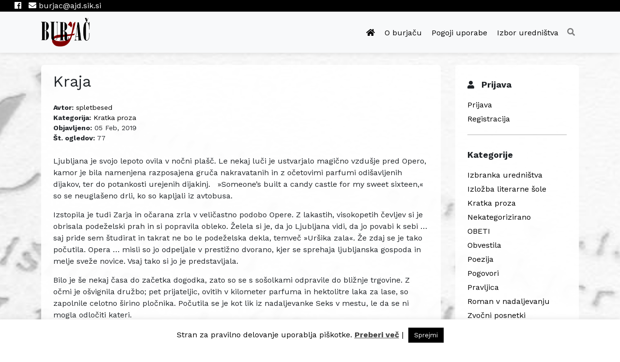

--- FILE ---
content_type: text/html; charset=UTF-8
request_url: https://burjac.si/kraja/
body_size: 55013
content:
<!DOCTYPE html>
<html lang="en">
<head>
    <meta charset="utf-8">
    <meta name="viewport" content="width=device-width, initial-scale=1.0">
    <title>  Kraja</title>
    <link rel="shortcut icon" href="https://burjac.si/wp-content/themes/burjac/favicon.ico" />
    <link rel="stylesheet" href="https://stackpath.bootstrapcdn.com/bootstrap/4.2.1/css/bootstrap.min.css" integrity="sha384-GJzZqFGwb1QTTN6wy59ffF1BuGJpLSa9DkKMp0DgiMDm4iYMj70gZWKYbI706tWS" crossorigin="anonymous">
    <link rel="stylesheet" href="https://burjac.si/wp-content/themes/burjac/style.css">
    <link rel="stylesheet" href="https://burjac.si/wp-content/themes/burjac/css/main.css">
    <link rel="stylesheet" href="https://use.fontawesome.com/releases/v5.7.1/css/all.css" integrity="sha384-fnmOCqbTlWIlj8LyTjo7mOUStjsKC4pOpQbqyi7RrhN7udi9RwhKkMHpvLbHG9Sr" crossorigin="anonymous">
    <!-- Google tag (gtag.js) -->
	<script async src="https://www.googletagmanager.com/gtag/js?id=G-QWNVE2404R"></script>
	<script>
	  window.dataLayer = window.dataLayer || [];
	  function gtag(){dataLayer.push(arguments);}
	  gtag('js', new Date());

	  gtag('config', 'G-QWNVE2404R');
	</script>

    <meta name='robots' content='max-image-preview:large' />
<script type="text/javascript">
window._wpemojiSettings = {"baseUrl":"https:\/\/s.w.org\/images\/core\/emoji\/14.0.0\/72x72\/","ext":".png","svgUrl":"https:\/\/s.w.org\/images\/core\/emoji\/14.0.0\/svg\/","svgExt":".svg","source":{"concatemoji":"https:\/\/burjac.si\/wp-includes\/js\/wp-emoji-release.min.js?ver=6.2.8"}};
/*! This file is auto-generated */
!function(e,a,t){var n,r,o,i=a.createElement("canvas"),p=i.getContext&&i.getContext("2d");function s(e,t){p.clearRect(0,0,i.width,i.height),p.fillText(e,0,0);e=i.toDataURL();return p.clearRect(0,0,i.width,i.height),p.fillText(t,0,0),e===i.toDataURL()}function c(e){var t=a.createElement("script");t.src=e,t.defer=t.type="text/javascript",a.getElementsByTagName("head")[0].appendChild(t)}for(o=Array("flag","emoji"),t.supports={everything:!0,everythingExceptFlag:!0},r=0;r<o.length;r++)t.supports[o[r]]=function(e){if(p&&p.fillText)switch(p.textBaseline="top",p.font="600 32px Arial",e){case"flag":return s("\ud83c\udff3\ufe0f\u200d\u26a7\ufe0f","\ud83c\udff3\ufe0f\u200b\u26a7\ufe0f")?!1:!s("\ud83c\uddfa\ud83c\uddf3","\ud83c\uddfa\u200b\ud83c\uddf3")&&!s("\ud83c\udff4\udb40\udc67\udb40\udc62\udb40\udc65\udb40\udc6e\udb40\udc67\udb40\udc7f","\ud83c\udff4\u200b\udb40\udc67\u200b\udb40\udc62\u200b\udb40\udc65\u200b\udb40\udc6e\u200b\udb40\udc67\u200b\udb40\udc7f");case"emoji":return!s("\ud83e\udef1\ud83c\udffb\u200d\ud83e\udef2\ud83c\udfff","\ud83e\udef1\ud83c\udffb\u200b\ud83e\udef2\ud83c\udfff")}return!1}(o[r]),t.supports.everything=t.supports.everything&&t.supports[o[r]],"flag"!==o[r]&&(t.supports.everythingExceptFlag=t.supports.everythingExceptFlag&&t.supports[o[r]]);t.supports.everythingExceptFlag=t.supports.everythingExceptFlag&&!t.supports.flag,t.DOMReady=!1,t.readyCallback=function(){t.DOMReady=!0},t.supports.everything||(n=function(){t.readyCallback()},a.addEventListener?(a.addEventListener("DOMContentLoaded",n,!1),e.addEventListener("load",n,!1)):(e.attachEvent("onload",n),a.attachEvent("onreadystatechange",function(){"complete"===a.readyState&&t.readyCallback()})),(e=t.source||{}).concatemoji?c(e.concatemoji):e.wpemoji&&e.twemoji&&(c(e.twemoji),c(e.wpemoji)))}(window,document,window._wpemojiSettings);
</script>
<style type="text/css">
img.wp-smiley,
img.emoji {
	display: inline !important;
	border: none !important;
	box-shadow: none !important;
	height: 1em !important;
	width: 1em !important;
	margin: 0 0.07em !important;
	vertical-align: -0.1em !important;
	background: none !important;
	padding: 0 !important;
}
</style>
	<link rel='stylesheet' id='wp-block-library-css' href='https://burjac.si/wp-includes/css/dist/block-library/style.min.css?ver=6.2.8' type='text/css' media='all' />
<link rel='stylesheet' id='classic-theme-styles-css' href='https://burjac.si/wp-includes/css/classic-themes.min.css?ver=6.2.8' type='text/css' media='all' />
<style id='global-styles-inline-css' type='text/css'>
body{--wp--preset--color--black: #000000;--wp--preset--color--cyan-bluish-gray: #abb8c3;--wp--preset--color--white: #ffffff;--wp--preset--color--pale-pink: #f78da7;--wp--preset--color--vivid-red: #cf2e2e;--wp--preset--color--luminous-vivid-orange: #ff6900;--wp--preset--color--luminous-vivid-amber: #fcb900;--wp--preset--color--light-green-cyan: #7bdcb5;--wp--preset--color--vivid-green-cyan: #00d084;--wp--preset--color--pale-cyan-blue: #8ed1fc;--wp--preset--color--vivid-cyan-blue: #0693e3;--wp--preset--color--vivid-purple: #9b51e0;--wp--preset--gradient--vivid-cyan-blue-to-vivid-purple: linear-gradient(135deg,rgba(6,147,227,1) 0%,rgb(155,81,224) 100%);--wp--preset--gradient--light-green-cyan-to-vivid-green-cyan: linear-gradient(135deg,rgb(122,220,180) 0%,rgb(0,208,130) 100%);--wp--preset--gradient--luminous-vivid-amber-to-luminous-vivid-orange: linear-gradient(135deg,rgba(252,185,0,1) 0%,rgba(255,105,0,1) 100%);--wp--preset--gradient--luminous-vivid-orange-to-vivid-red: linear-gradient(135deg,rgba(255,105,0,1) 0%,rgb(207,46,46) 100%);--wp--preset--gradient--very-light-gray-to-cyan-bluish-gray: linear-gradient(135deg,rgb(238,238,238) 0%,rgb(169,184,195) 100%);--wp--preset--gradient--cool-to-warm-spectrum: linear-gradient(135deg,rgb(74,234,220) 0%,rgb(151,120,209) 20%,rgb(207,42,186) 40%,rgb(238,44,130) 60%,rgb(251,105,98) 80%,rgb(254,248,76) 100%);--wp--preset--gradient--blush-light-purple: linear-gradient(135deg,rgb(255,206,236) 0%,rgb(152,150,240) 100%);--wp--preset--gradient--blush-bordeaux: linear-gradient(135deg,rgb(254,205,165) 0%,rgb(254,45,45) 50%,rgb(107,0,62) 100%);--wp--preset--gradient--luminous-dusk: linear-gradient(135deg,rgb(255,203,112) 0%,rgb(199,81,192) 50%,rgb(65,88,208) 100%);--wp--preset--gradient--pale-ocean: linear-gradient(135deg,rgb(255,245,203) 0%,rgb(182,227,212) 50%,rgb(51,167,181) 100%);--wp--preset--gradient--electric-grass: linear-gradient(135deg,rgb(202,248,128) 0%,rgb(113,206,126) 100%);--wp--preset--gradient--midnight: linear-gradient(135deg,rgb(2,3,129) 0%,rgb(40,116,252) 100%);--wp--preset--duotone--dark-grayscale: url('#wp-duotone-dark-grayscale');--wp--preset--duotone--grayscale: url('#wp-duotone-grayscale');--wp--preset--duotone--purple-yellow: url('#wp-duotone-purple-yellow');--wp--preset--duotone--blue-red: url('#wp-duotone-blue-red');--wp--preset--duotone--midnight: url('#wp-duotone-midnight');--wp--preset--duotone--magenta-yellow: url('#wp-duotone-magenta-yellow');--wp--preset--duotone--purple-green: url('#wp-duotone-purple-green');--wp--preset--duotone--blue-orange: url('#wp-duotone-blue-orange');--wp--preset--font-size--small: 13px;--wp--preset--font-size--medium: 20px;--wp--preset--font-size--large: 36px;--wp--preset--font-size--x-large: 42px;--wp--preset--spacing--20: 0.44rem;--wp--preset--spacing--30: 0.67rem;--wp--preset--spacing--40: 1rem;--wp--preset--spacing--50: 1.5rem;--wp--preset--spacing--60: 2.25rem;--wp--preset--spacing--70: 3.38rem;--wp--preset--spacing--80: 5.06rem;--wp--preset--shadow--natural: 6px 6px 9px rgba(0, 0, 0, 0.2);--wp--preset--shadow--deep: 12px 12px 50px rgba(0, 0, 0, 0.4);--wp--preset--shadow--sharp: 6px 6px 0px rgba(0, 0, 0, 0.2);--wp--preset--shadow--outlined: 6px 6px 0px -3px rgba(255, 255, 255, 1), 6px 6px rgba(0, 0, 0, 1);--wp--preset--shadow--crisp: 6px 6px 0px rgba(0, 0, 0, 1);}:where(.is-layout-flex){gap: 0.5em;}body .is-layout-flow > .alignleft{float: left;margin-inline-start: 0;margin-inline-end: 2em;}body .is-layout-flow > .alignright{float: right;margin-inline-start: 2em;margin-inline-end: 0;}body .is-layout-flow > .aligncenter{margin-left: auto !important;margin-right: auto !important;}body .is-layout-constrained > .alignleft{float: left;margin-inline-start: 0;margin-inline-end: 2em;}body .is-layout-constrained > .alignright{float: right;margin-inline-start: 2em;margin-inline-end: 0;}body .is-layout-constrained > .aligncenter{margin-left: auto !important;margin-right: auto !important;}body .is-layout-constrained > :where(:not(.alignleft):not(.alignright):not(.alignfull)){max-width: var(--wp--style--global--content-size);margin-left: auto !important;margin-right: auto !important;}body .is-layout-constrained > .alignwide{max-width: var(--wp--style--global--wide-size);}body .is-layout-flex{display: flex;}body .is-layout-flex{flex-wrap: wrap;align-items: center;}body .is-layout-flex > *{margin: 0;}:where(.wp-block-columns.is-layout-flex){gap: 2em;}.has-black-color{color: var(--wp--preset--color--black) !important;}.has-cyan-bluish-gray-color{color: var(--wp--preset--color--cyan-bluish-gray) !important;}.has-white-color{color: var(--wp--preset--color--white) !important;}.has-pale-pink-color{color: var(--wp--preset--color--pale-pink) !important;}.has-vivid-red-color{color: var(--wp--preset--color--vivid-red) !important;}.has-luminous-vivid-orange-color{color: var(--wp--preset--color--luminous-vivid-orange) !important;}.has-luminous-vivid-amber-color{color: var(--wp--preset--color--luminous-vivid-amber) !important;}.has-light-green-cyan-color{color: var(--wp--preset--color--light-green-cyan) !important;}.has-vivid-green-cyan-color{color: var(--wp--preset--color--vivid-green-cyan) !important;}.has-pale-cyan-blue-color{color: var(--wp--preset--color--pale-cyan-blue) !important;}.has-vivid-cyan-blue-color{color: var(--wp--preset--color--vivid-cyan-blue) !important;}.has-vivid-purple-color{color: var(--wp--preset--color--vivid-purple) !important;}.has-black-background-color{background-color: var(--wp--preset--color--black) !important;}.has-cyan-bluish-gray-background-color{background-color: var(--wp--preset--color--cyan-bluish-gray) !important;}.has-white-background-color{background-color: var(--wp--preset--color--white) !important;}.has-pale-pink-background-color{background-color: var(--wp--preset--color--pale-pink) !important;}.has-vivid-red-background-color{background-color: var(--wp--preset--color--vivid-red) !important;}.has-luminous-vivid-orange-background-color{background-color: var(--wp--preset--color--luminous-vivid-orange) !important;}.has-luminous-vivid-amber-background-color{background-color: var(--wp--preset--color--luminous-vivid-amber) !important;}.has-light-green-cyan-background-color{background-color: var(--wp--preset--color--light-green-cyan) !important;}.has-vivid-green-cyan-background-color{background-color: var(--wp--preset--color--vivid-green-cyan) !important;}.has-pale-cyan-blue-background-color{background-color: var(--wp--preset--color--pale-cyan-blue) !important;}.has-vivid-cyan-blue-background-color{background-color: var(--wp--preset--color--vivid-cyan-blue) !important;}.has-vivid-purple-background-color{background-color: var(--wp--preset--color--vivid-purple) !important;}.has-black-border-color{border-color: var(--wp--preset--color--black) !important;}.has-cyan-bluish-gray-border-color{border-color: var(--wp--preset--color--cyan-bluish-gray) !important;}.has-white-border-color{border-color: var(--wp--preset--color--white) !important;}.has-pale-pink-border-color{border-color: var(--wp--preset--color--pale-pink) !important;}.has-vivid-red-border-color{border-color: var(--wp--preset--color--vivid-red) !important;}.has-luminous-vivid-orange-border-color{border-color: var(--wp--preset--color--luminous-vivid-orange) !important;}.has-luminous-vivid-amber-border-color{border-color: var(--wp--preset--color--luminous-vivid-amber) !important;}.has-light-green-cyan-border-color{border-color: var(--wp--preset--color--light-green-cyan) !important;}.has-vivid-green-cyan-border-color{border-color: var(--wp--preset--color--vivid-green-cyan) !important;}.has-pale-cyan-blue-border-color{border-color: var(--wp--preset--color--pale-cyan-blue) !important;}.has-vivid-cyan-blue-border-color{border-color: var(--wp--preset--color--vivid-cyan-blue) !important;}.has-vivid-purple-border-color{border-color: var(--wp--preset--color--vivid-purple) !important;}.has-vivid-cyan-blue-to-vivid-purple-gradient-background{background: var(--wp--preset--gradient--vivid-cyan-blue-to-vivid-purple) !important;}.has-light-green-cyan-to-vivid-green-cyan-gradient-background{background: var(--wp--preset--gradient--light-green-cyan-to-vivid-green-cyan) !important;}.has-luminous-vivid-amber-to-luminous-vivid-orange-gradient-background{background: var(--wp--preset--gradient--luminous-vivid-amber-to-luminous-vivid-orange) !important;}.has-luminous-vivid-orange-to-vivid-red-gradient-background{background: var(--wp--preset--gradient--luminous-vivid-orange-to-vivid-red) !important;}.has-very-light-gray-to-cyan-bluish-gray-gradient-background{background: var(--wp--preset--gradient--very-light-gray-to-cyan-bluish-gray) !important;}.has-cool-to-warm-spectrum-gradient-background{background: var(--wp--preset--gradient--cool-to-warm-spectrum) !important;}.has-blush-light-purple-gradient-background{background: var(--wp--preset--gradient--blush-light-purple) !important;}.has-blush-bordeaux-gradient-background{background: var(--wp--preset--gradient--blush-bordeaux) !important;}.has-luminous-dusk-gradient-background{background: var(--wp--preset--gradient--luminous-dusk) !important;}.has-pale-ocean-gradient-background{background: var(--wp--preset--gradient--pale-ocean) !important;}.has-electric-grass-gradient-background{background: var(--wp--preset--gradient--electric-grass) !important;}.has-midnight-gradient-background{background: var(--wp--preset--gradient--midnight) !important;}.has-small-font-size{font-size: var(--wp--preset--font-size--small) !important;}.has-medium-font-size{font-size: var(--wp--preset--font-size--medium) !important;}.has-large-font-size{font-size: var(--wp--preset--font-size--large) !important;}.has-x-large-font-size{font-size: var(--wp--preset--font-size--x-large) !important;}
.wp-block-navigation a:where(:not(.wp-element-button)){color: inherit;}
:where(.wp-block-columns.is-layout-flex){gap: 2em;}
.wp-block-pullquote{font-size: 1.5em;line-height: 1.6;}
</style>
<link rel='stylesheet' id='cookie-law-info-css' href='https://burjac.si/wp-content/plugins/cookie-law-info/legacy/public/css/cookie-law-info-public.css?ver=3.4.0' type='text/css' media='all' />
<link rel='stylesheet' id='cookie-law-info-gdpr-css' href='https://burjac.si/wp-content/plugins/cookie-law-info/legacy/public/css/cookie-law-info-gdpr.css?ver=3.4.0' type='text/css' media='all' />
<link rel='stylesheet' id='som_lost_password_style-css' href='https://burjac.si/wp-content/plugins/frontend-reset-password/assets/css/password-lost.css?ver=6.2.8' type='text/css' media='all' />
<script type='text/javascript' src='https://burjac.si/wp-includes/js/jquery/jquery.min.js?ver=3.6.4' id='jquery-core-js'></script>
<script type='text/javascript' src='https://burjac.si/wp-includes/js/jquery/jquery-migrate.min.js?ver=3.4.0' id='jquery-migrate-js'></script>
<script type='text/javascript' id='cookie-law-info-js-extra'>
/* <![CDATA[ */
var Cli_Data = {"nn_cookie_ids":[],"cookielist":[],"non_necessary_cookies":[],"ccpaEnabled":"","ccpaRegionBased":"","ccpaBarEnabled":"","strictlyEnabled":["necessary","obligatoire"],"ccpaType":"gdpr","js_blocking":"","custom_integration":"","triggerDomRefresh":"","secure_cookies":""};
var cli_cookiebar_settings = {"animate_speed_hide":"500","animate_speed_show":"500","background":"#FFF","border":"#b1a6a6c2","border_on":"","button_1_button_colour":"#000","button_1_button_hover":"#000000","button_1_link_colour":"#fff","button_1_as_button":"1","button_1_new_win":"","button_2_button_colour":"#333","button_2_button_hover":"#292929","button_2_link_colour":"#444","button_2_as_button":"","button_2_hidebar":"1","button_3_button_colour":"#000","button_3_button_hover":"#000000","button_3_link_colour":"#fff","button_3_as_button":"1","button_3_new_win":"","button_4_button_colour":"#000","button_4_button_hover":"#000000","button_4_link_colour":"#fff","button_4_as_button":"1","button_7_button_colour":"#61a229","button_7_button_hover":"#4e8221","button_7_link_colour":"#fff","button_7_as_button":"1","button_7_new_win":"","font_family":"inherit","header_fix":"","notify_animate_hide":"1","notify_animate_show":"","notify_div_id":"#cookie-law-info-bar","notify_position_horizontal":"right","notify_position_vertical":"bottom","scroll_close":"","scroll_close_reload":"","accept_close_reload":"","reject_close_reload":"","showagain_tab":"1","showagain_background":"#fff","showagain_border":"#000","showagain_div_id":"#cookie-law-info-again","showagain_x_position":"100px","text":"#000","show_once_yn":"","show_once":"10000","logging_on":"","as_popup":"","popup_overlay":"1","bar_heading_text":"","cookie_bar_as":"banner","popup_showagain_position":"bottom-right","widget_position":"left"};
var log_object = {"ajax_url":"https:\/\/burjac.si\/wp-admin\/admin-ajax.php"};
/* ]]> */
</script>
<script type='text/javascript' src='https://burjac.si/wp-content/plugins/cookie-law-info/legacy/public/js/cookie-law-info-public.js?ver=3.4.0' id='cookie-law-info-js'></script>
<script type='text/javascript' id='script-js-extra'>
/* <![CDATA[ */
var ajaxObject = {"ajaxurl":"https:\/\/burjac.si\/wp-admin\/admin-ajax.php","ajax_nonce":"a36468d1f3"};
/* ]]> */
</script>
<script type='text/javascript' src='https://burjac.si/wp-content/themes/burjac/js/script.js?ver=1.1' id='script-js'></script>
<link rel="https://api.w.org/" href="https://burjac.si/wp-json/" /><link rel="alternate" type="application/json" href="https://burjac.si/wp-json/wp/v2/posts/651" /><link rel="EditURI" type="application/rsd+xml" title="RSD" href="https://burjac.si/xmlrpc.php?rsd" />
<link rel="wlwmanifest" type="application/wlwmanifest+xml" href="https://burjac.si/wp-includes/wlwmanifest.xml" />
<meta name="generator" content="WordPress 6.2.8" />
<link rel="canonical" href="https://burjac.si/kraja/" />
<link rel='shortlink' href='https://burjac.si/?p=651' />
<link rel="alternate" type="application/json+oembed" href="https://burjac.si/wp-json/oembed/1.0/embed?url=https%3A%2F%2Fburjac.si%2Fkraja%2F" />
<link rel="alternate" type="text/xml+oembed" href="https://burjac.si/wp-json/oembed/1.0/embed?url=https%3A%2F%2Fburjac.si%2Fkraja%2F&#038;format=xml" />
<style>
.som-password-error-message,
.som-password-sent-message {
	background-color: #2679ce;
	border-color: #2679ce;
}
</style>
</head>
    
<body class="post-template-default single single-post postid-651 single-format-standard">
  <div class="top-social-bar">
    <a href="https://www.facebook.com/burjac.si/?ref=website" target="_blank"><i class="fab fa-facebook"></i></a>
    <a href="mailto:burjac@ajd.sik.si"><i class="fas fa-envelope"></i> burjac@ajd.sik.si</a>
  </div>
  <nav class="navbar navbar-expand-lg navbar-light bg-light" style="box-shadow:0px 0px 10px 2px rgba(0,0,0,0.1);">
    <div class="container">
      <a class="navbar-brand" href="https://burjac.si/">
        <img src="https://burjac.si/wp-content/themes/burjac/images/logo.png" />
      </a>
      <button class="navbar-toggler" type="button" data-toggle="collapse" data-target="#navbarText" aria-controls="navbarText" aria-expanded="false" aria-label="Toggle navigation">
        <span class="navbar-toggler-icon"></span>
      </button>
      <div id="navbarText" class="collapse navbar-collapse"><ul id="menu-primary" class="navbar-nav ml-auto"><li itemscope="itemscope" itemtype="https://www.schema.org/SiteNavigationElement" id="menu-item-1240" class="menu-item menu-item-type-post_type menu-item-object-page menu-item-home menu-item-1240"><a href="https://burjac.si/"><i class="fas fa-home"></i></a></li>
<li itemscope="itemscope" itemtype="https://www.schema.org/SiteNavigationElement" id="menu-item-1238" class="menu-item menu-item-type-post_type menu-item-object-page menu-item-1238"><a title="O burjaču" href="https://burjac.si/o-burjacu/">O burjaču</a></li>
<li itemscope="itemscope" itemtype="https://www.schema.org/SiteNavigationElement" id="menu-item-1246" class="menu-item menu-item-type-post_type menu-item-object-page menu-item-privacy-policy menu-item-1246"><a title="Pogoji uporabe" href="https://burjac.si/pogoji-objavljanja-in-uporabe/">Pogoji uporabe</a></li>
<li itemscope="itemscope" itemtype="https://www.schema.org/SiteNavigationElement" id="menu-item-1239" class="menu-item menu-item-type-taxonomy menu-item-object-category menu-item-1239"><a title="Izbor uredništva" href="https://burjac.si/kategorija/izbranka-urednistva/">Izbor uredništva</a></li>
</ul></div>      
      <ul class="navbar-nav ml-auto search-holder">
        <li class="nav-item b-c-header-search">
  <form class="form-inline my-2 my-lg-0 float-left b-c-header-search__form" method="get" action="https://burjac.si">
    <input class="form-control mr-sm-2" type="search" placeholder="Iskanje" aria-label="Iskanje" name="s" id="s">
    <button class="btn btn-outline-secondary my-2 my-sm-0" type="submit">Iskanje</button>
    
  </form>
  <a class="nav-link b-c-header-search__close-search-box float-left" href="#"><i class="fas fa-times"></i></a>
  <a class="nav-link b-c-header-search__open-search-box float-left" href="#"><i class="fas fa-search"></i></a>
  <div class="clearfix"></div>
</li>
      </ul>
    </div>
    
  </nav>
<div class="container">
    <div class="row">
        <div class="col-lg-9">
            <div class="b-c-single-post">
                <h1 class="b-c-single-post__title">
                    Kraja                </h1>
                <div class="b-c-single-post__info">
                    					                                        <div><strong>Avtor:</strong> 
												<a
                            href="https://burjac.si/author/spletbesed/">spletbesed</a>
                    </div>
                    					                    <div><strong>Kategorija:</strong>
                        <a href="https://burjac.si/kategorija/kratka-proza/" rel="category tag">Kratka proza</a>                    </div>
                    <div><strong>Objavljeno:</strong> 05 Feb, 2019</div>
                                        <div><strong>Št. ogledov:</strong>
                        77                    </div>
                </div>
                <div class="b-c-single-post__content">
                    <p>Ljubljana je svojo lepoto ovila v nočni plašč. Le nekaj luči je ustvarjalo magično vzdušje pred Opero, kamor je bila namenjena razposajena gruča nakravatanih in z očetovimi parfumi odišavljenih dijakov, ter do potankosti urejenih dijakinj.&nbsp; &nbsp;»Someone&#8217;s built a candy castle for my sweet sixteen,« so se neuglašeno drli, ko so kapljali iz avtobusa.</p>
<p>Izstopila je tudi Zarja in očarana zrla v veličastno podobo Opere. Z lakastih, visokopetih čevljev si je obrisala podeželski prah in si popravila obleko. Želela si je, da jo Ljubljana vidi, da jo povabi k sebi … saj pride sem študirat in takrat ne bo le podeželska dekla, temveč »Uršika zala«. Že zdaj se je tako počutila. Opera … misli so jo odpeljale v prestižno dvorano, kjer se sprehaja ljubljanska gospoda in melje sveže novice. Vsaj tako si jo je predstavljala.</p>
<p>Bilo je še nekaj časa do začetka dogodka, zato so se s sošolkami odpravile do bližnje trgovine. Z očmi je ošvignila družbo; pet prijateljic, ovitih v kilometer parfuma in hektolitre laka za lase, so zapolnile celotno širino pločnika. Počutila se je kot lik iz nadaljevanke Seks v mestu, le da se ni mogla odločiti kateri.</p>
<p>Vstopile so v trgovino. Vojaško postrojene police, neonska svetloba in utrujeni pogledi trgovk so bili nasprotje mehkobne zunanjosti.</p>
<p>»Kaj vzamemo?« Jo je iz klobčiča misli vrgla Anja. »Misliš, da v operi lahko jemo čips?«</p>
<p>»Ma dej, no. Saj nismo v kinu. Samo še kokice in Coca-cola nam manjkajo,« ji je razburjeno odgovorila Zarja.</p>
<p>»Lej jo, fino gospo,« se je namuznila Teja in jo dregnila pod rebra. »Dej, vzemi tole čokoladico. Za štos-sej ne bodo videli…«</p>
<p>A, aa, jo je nekoliko butasto in presenečeno pogledala. Jaz naj kradem!?, so jo kot s topovskimi kroglami zasule misli … Ph, … saj je samo ena čokoladica. Ne morem izpasti reva pred Tejo … &nbsp;Me smo vendar najbolj kul bejbe na šoli. In še vsem bo povedala, da si nisem upala. Jaz, da si ne upam? Z roko je segla na polico in previdno oklenila čokolado s prsti. Ni se še odločila kaj naj. Na blagajni jo lahko še vedno odloži na pult. Noge so se ji zašibile. Še prej razbeljeno osvetljena trgovina je postajala temačna in mrka. Zaradi ene čokolade boš postala tatica?, so ji kričale misli. A si ne želiš postati svetovljanka in izobraženka. Zamahnila je z glavo v upanju, da jih prepodi. Čutila je, kako prhutajo s svojimi krili. Črne in bele. Prve so nosile Tejin vonj in zlohotno sedale na njene urejene lase. Bele, mehke in izmuzljive so bile kot dih njene prihodnosti. Se lahko zameri svoji prihodnosti? Čokoladica, ki jo je tesno stiskala v pest, se je že mehčala. Zdelo se je, kot da jo želi zadaviti. Naj že umre ta črna gmota, ovita v svetleč papir, in me pusti pri miru.</p>
<p>Žgoče Tejine oči so bile zasajene vanjo. Vedela je, da se mora odločiti. Bliskovito jo je vrgla v žep lahkega plaščka. Do blagajne se je vleka previdno, kot da nosi tonske kamne&#8230;. Plašček ji je nagajivo opletal okoli bokov, a je vsak njegov dotik občutila kot kroglo za rušenje hiš … bam, bam … Zdaj, zdaj padem, si je zašepetala.</p>
<p>Vrsta pred blagajno je bila kratka, a ravno pravšnja, da je lahko zbrala svoje misli. Postavila se je med sošolke, ki so ravnokar oprezale za nekim čednim tipom. Tudi sama je obrnila glavo, a le z namenom, da poskenira okolico. Preštela je ploščice, ki so jih ločile do blagajne in se nervozno prestopala. Stopala, obuta v tanko najlonsko kožo, so ledenela, zato je pomigala s prsti, kot to počne v&nbsp; smučarskih čevljih. Strah, da bo postala tarča posmeha zaradi ukradene male čokoladice, se je ugnezdil prav tja.</p>
<p>Teja je že zlagala stvari na tekoči trak, medtem ko jo je Anja vlekla mimo, do izhoda, ker se je za njimi že nabirala vrsta. Vesela je bila te kretnje. Potuhnjeno se je&nbsp;odplazila za Tejnimi hrbtom, ki je kramljala s prodajalko in zbirala kovance, da plača nabrane dobrote.</p>
<p>»Imaš 10 centov?« jo je nenadoma vprašala Teja. Mrzla sapa ji je zavela med gležnji.&nbsp; To je smrt, so zakričali njeni možgani, ko je z roko otipala denarnico ob čokoladi. Če jo vzamem, mi lahko pade čokolada ven, se je panično prestrašila. A je vseeno mirno rekla: »Nimam,« in je hladno odkorakala ven.</p>
<p>S polnimi pljuči je zajela hladen večerni zrak, ki je temno sedel na njeno dušo. Ihtavo je odrinila Tejo, ki jo je plosko udarila po hrbtu in rekla: »Carica, nisem si mislila, da jo boš res ukradla. Pokaži!« Ubogala je. »Bo za pot domov,« je rekla in jo &nbsp;malomarno spravila nazaj v žep.</p>
<p>Pogledala je okoli in mehke barve večera so izginile, pesem svetle prihodnosti je utihnila. Jo je Ljubljana videla? Je začutila njen zločin? Njeno neumno odločitev, da se mora vedno dokazovati pred drugimi? Je zdaj res boljša? Je kraja res dokaz, da si &#8216;kul&#8217;?</p>
<p>Bele misli so se razbežale. Opere se ni več veselila in dan je bil izgubljen. Zastala je tri korake za ostalimi in ponudila čokolado klošarju, ki je počival na klopci. Njegov brezzobi nasmeh in neslišni »Hvala«, ji je le vrnil nekaj vere v prihodnost.</p>
                </div>
                      <div class="b-c-voting ">
      <h4 class="b-c-voting__title">Glasovanje</h4>
      <ul class="b-c-voting__wrapper">
        <li><a href="#"><i class="far fa-star b-c-voting__star"></i></a></li>
        <li><a href="#"><i class="far fa-star b-c-voting__star"></i></a></li>
        <li><a href="#"><i class="far fa-star b-c-voting__star"></i></a></li>
        <li><a href="#"><i class="far fa-star b-c-voting__star"></i></a></li>
        <li><a href="#"><i class="far fa-star b-c-voting__star"></i></a></li>
      </ul>
      
      <div class="b-c-voting__response">
              Za oddajanje glasov morate biti prijavljeni.
            </div>
    </div>
    
  
  <script>
  const currentUserId = "0";
  const currentPostId = "651";
  </script>
                  <div class="b-c-share">
  <div class="addthis_inline_share_toolbox"></div>
</div>                            </div>
        </div>
        <div class="col-lg-3">
            <div class="b-c-sidebar">
  <div class="b-c-sidebar__block">
    <h3 class="b-c-sidebar__user-login"><i class="fas fa-user"></i>Prijava</h3>
            <ul>
          <li>
            <a href="https://burjac.si/profil/prijava/">Prijava</a>
          </li>
          <li>
            <a href="https://burjac.si/profil/registracija/">Registracija</a>
          </li>
        </ul>
        </div>
  
  <div class="b-c-sidebar__block">
    <h3>Kategorije</h3>
        <ul>
              <li>
          <a href="https://burjac.si/kategorija/izbranka-urednistva/">
            Izbranka uredništva          </a>
        </li>
              <li>
          <a href="https://burjac.si/kategorija/izlozba/">
            Izložba literarne šole          </a>
        </li>
              <li>
          <a href="https://burjac.si/kategorija/kratka-proza/">
            Kratka proza          </a>
        </li>
              <li>
          <a href="https://burjac.si/kategorija/nekategorizirano/">
            Nekategorizirano          </a>
        </li>
              <li>
          <a href="https://burjac.si/kategorija/obeti/">
            OBETI          </a>
        </li>
              <li>
          <a href="https://burjac.si/kategorija/obvestila/">
            Obvestila          </a>
        </li>
              <li>
          <a href="https://burjac.si/kategorija/poezija/">
            Poezija          </a>
        </li>
              <li>
          <a href="https://burjac.si/kategorija/pogovori/">
            Pogovori          </a>
        </li>
              <li>
          <a href="https://burjac.si/kategorija/pravljica/">
            Pravljica          </a>
        </li>
              <li>
          <a href="https://burjac.si/kategorija/roman-v-nadaljevanju/">
            Roman v nadaljevanju          </a>
        </li>
              <li>
          <a href="https://burjac.si/kategorija/zvocni-posnetki/">
            Zvočni posnetki          </a>
        </li>
       
    </ul>
  </div>

  <div class="b-c-sidebar__block">
    <h3>Najnovejši prispevki</h3>
        <ul>
              <li>
          <a href="https://burjac.si/9-goli-in-prestraseni/">
            9. Goli in prestrašeni          </a>
        </li>
              <li>
          <a href="https://burjac.si/majske-zastave/">
            Majske zastave          </a>
        </li>
              <li>
          <a href="https://burjac.si/tomo-podstensek-se-razgrinja/">
            Tomo Podstenšek se razgrinja ...          </a>
        </li>
              <li>
          <a href="https://burjac.si/ko-se-sanje-udejanijo/">
            Ko se sanje udejanijo          </a>
        </li>
              <li>
          <a href="https://burjac.si/8-goli-in-prestraseni/">
            8. Goli in prestrašeni          </a>
        </li>
       
    </ul>
  </div>

  <div class="b-c-sidebar__block">
    <h3>Arhiv</h3>
        <select name="archive-dropdown" onchange="document.location.href=this.options[this.selectedIndex].value;">
      <option value="">Izberite mesec</option> 
      	<option value='https://burjac.si/2026/02/'> februar 2026 &nbsp;(1)</option>
	<option value='https://burjac.si/2026/01/'> januar 2026 &nbsp;(10)</option>
	<option value='https://burjac.si/2025/12/'> december 2025 &nbsp;(10)</option>
	<option value='https://burjac.si/2025/11/'> november 2025 &nbsp;(1)</option>
	<option value='https://burjac.si/2025/10/'> oktober 2025 &nbsp;(4)</option>
	<option value='https://burjac.si/2025/09/'> september 2025 &nbsp;(6)</option>
	<option value='https://burjac.si/2025/08/'> avgust 2025 &nbsp;(9)</option>
	<option value='https://burjac.si/2025/07/'> julij 2025 &nbsp;(3)</option>
	<option value='https://burjac.si/2025/06/'> junij 2025 &nbsp;(3)</option>
	<option value='https://burjac.si/2025/05/'> maj 2025 &nbsp;(3)</option>
	<option value='https://burjac.si/2025/04/'> april 2025 &nbsp;(7)</option>
	<option value='https://burjac.si/2025/03/'> marec 2025 &nbsp;(5)</option>
	<option value='https://burjac.si/2025/02/'> februar 2025 &nbsp;(2)</option>
	<option value='https://burjac.si/2025/01/'> januar 2025 &nbsp;(6)</option>
	<option value='https://burjac.si/2024/12/'> december 2024 &nbsp;(3)</option>
	<option value='https://burjac.si/2024/11/'> november 2024 &nbsp;(6)</option>
	<option value='https://burjac.si/2024/10/'> oktober 2024 &nbsp;(7)</option>
	<option value='https://burjac.si/2024/09/'> september 2024 &nbsp;(7)</option>
	<option value='https://burjac.si/2024/08/'> avgust 2024 &nbsp;(6)</option>
	<option value='https://burjac.si/2024/07/'> julij 2024 &nbsp;(9)</option>
	<option value='https://burjac.si/2024/06/'> junij 2024 &nbsp;(4)</option>
	<option value='https://burjac.si/2024/05/'> maj 2024 &nbsp;(5)</option>
	<option value='https://burjac.si/2024/04/'> april 2024 &nbsp;(2)</option>
	<option value='https://burjac.si/2024/03/'> marec 2024 &nbsp;(5)</option>
	<option value='https://burjac.si/2024/02/'> februar 2024 &nbsp;(3)</option>
	<option value='https://burjac.si/2024/01/'> januar 2024 &nbsp;(9)</option>
	<option value='https://burjac.si/2023/12/'> december 2023 &nbsp;(8)</option>
	<option value='https://burjac.si/2023/11/'> november 2023 &nbsp;(6)</option>
	<option value='https://burjac.si/2023/10/'> oktober 2023 &nbsp;(6)</option>
	<option value='https://burjac.si/2023/09/'> september 2023 &nbsp;(3)</option>
	<option value='https://burjac.si/2023/08/'> avgust 2023 &nbsp;(6)</option>
	<option value='https://burjac.si/2023/07/'> julij 2023 &nbsp;(6)</option>
	<option value='https://burjac.si/2023/06/'> junij 2023 &nbsp;(3)</option>
	<option value='https://burjac.si/2023/05/'> maj 2023 &nbsp;(12)</option>
	<option value='https://burjac.si/2023/04/'> april 2023 &nbsp;(15)</option>
	<option value='https://burjac.si/2023/03/'> marec 2023 &nbsp;(12)</option>
	<option value='https://burjac.si/2023/02/'> februar 2023 &nbsp;(7)</option>
	<option value='https://burjac.si/2023/01/'> januar 2023 &nbsp;(6)</option>
	<option value='https://burjac.si/2022/12/'> december 2022 &nbsp;(4)</option>
	<option value='https://burjac.si/2022/11/'> november 2022 &nbsp;(2)</option>
	<option value='https://burjac.si/2022/10/'> oktober 2022 &nbsp;(6)</option>
	<option value='https://burjac.si/2022/09/'> september 2022 &nbsp;(5)</option>
	<option value='https://burjac.si/2022/08/'> avgust 2022 &nbsp;(1)</option>
	<option value='https://burjac.si/2022/07/'> julij 2022 &nbsp;(7)</option>
	<option value='https://burjac.si/2022/06/'> junij 2022 &nbsp;(7)</option>
	<option value='https://burjac.si/2022/05/'> maj 2022 &nbsp;(4)</option>
	<option value='https://burjac.si/2022/04/'> april 2022 &nbsp;(4)</option>
	<option value='https://burjac.si/2022/03/'> marec 2022 &nbsp;(3)</option>
	<option value='https://burjac.si/2022/02/'> februar 2022 &nbsp;(2)</option>
	<option value='https://burjac.si/2022/01/'> januar 2022 &nbsp;(1)</option>
	<option value='https://burjac.si/2021/12/'> december 2021 &nbsp;(5)</option>
	<option value='https://burjac.si/2021/11/'> november 2021 &nbsp;(6)</option>
	<option value='https://burjac.si/2021/10/'> oktober 2021 &nbsp;(10)</option>
	<option value='https://burjac.si/2021/09/'> september 2021 &nbsp;(9)</option>
	<option value='https://burjac.si/2021/08/'> avgust 2021 &nbsp;(6)</option>
	<option value='https://burjac.si/2021/07/'> julij 2021 &nbsp;(5)</option>
	<option value='https://burjac.si/2021/06/'> junij 2021 &nbsp;(8)</option>
	<option value='https://burjac.si/2021/05/'> maj 2021 &nbsp;(11)</option>
	<option value='https://burjac.si/2021/04/'> april 2021 &nbsp;(8)</option>
	<option value='https://burjac.si/2021/03/'> marec 2021 &nbsp;(12)</option>
	<option value='https://burjac.si/2021/02/'> februar 2021 &nbsp;(6)</option>
	<option value='https://burjac.si/2021/01/'> januar 2021 &nbsp;(11)</option>
	<option value='https://burjac.si/2020/12/'> december 2020 &nbsp;(8)</option>
	<option value='https://burjac.si/2020/11/'> november 2020 &nbsp;(4)</option>
	<option value='https://burjac.si/2020/10/'> oktober 2020 &nbsp;(2)</option>
	<option value='https://burjac.si/2020/09/'> september 2020 &nbsp;(1)</option>
	<option value='https://burjac.si/2020/08/'> avgust 2020 &nbsp;(1)</option>
	<option value='https://burjac.si/2020/07/'> julij 2020 &nbsp;(1)</option>
	<option value='https://burjac.si/2020/06/'> junij 2020 &nbsp;(2)</option>
	<option value='https://burjac.si/2020/05/'> maj 2020 &nbsp;(6)</option>
	<option value='https://burjac.si/2020/03/'> marec 2020 &nbsp;(5)</option>
	<option value='https://burjac.si/2020/02/'> februar 2020 &nbsp;(2)</option>
	<option value='https://burjac.si/2020/01/'> januar 2020 &nbsp;(1)</option>
	<option value='https://burjac.si/2019/12/'> december 2019 &nbsp;(5)</option>
	<option value='https://burjac.si/2019/11/'> november 2019 &nbsp;(6)</option>
	<option value='https://burjac.si/2019/10/'> oktober 2019 &nbsp;(9)</option>
	<option value='https://burjac.si/2019/09/'> september 2019 &nbsp;(1)</option>
	<option value='https://burjac.si/2019/08/'> avgust 2019 &nbsp;(3)</option>
	<option value='https://burjac.si/2019/07/'> julij 2019 &nbsp;(5)</option>
	<option value='https://burjac.si/2019/06/'> junij 2019 &nbsp;(4)</option>
	<option value='https://burjac.si/2019/05/'> maj 2019 &nbsp;(2)</option>
	<option value='https://burjac.si/2019/04/'> april 2019 &nbsp;(8)</option>
	<option value='https://burjac.si/2019/03/'> marec 2019 &nbsp;(13)</option>
	<option value='https://burjac.si/2019/02/'> februar 2019 &nbsp;(2)</option>
	<option value='https://burjac.si/2018/10/'> oktober 2018 &nbsp;(2)</option>
	<option value='https://burjac.si/2018/08/'> avgust 2018 &nbsp;(2)</option>
	<option value='https://burjac.si/2018/07/'> julij 2018 &nbsp;(1)</option>
	<option value='https://burjac.si/2018/05/'> maj 2018 &nbsp;(4)</option>
	<option value='https://burjac.si/2018/04/'> april 2018 &nbsp;(3)</option>
	<option value='https://burjac.si/2018/03/'> marec 2018 &nbsp;(1)</option>
	<option value='https://burjac.si/2018/02/'> februar 2018 &nbsp;(7)</option>
	<option value='https://burjac.si/2018/01/'> januar 2018 &nbsp;(10)</option>
	<option value='https://burjac.si/2017/12/'> december 2017 &nbsp;(10)</option>
    </select>
  </div>

  <div class="b-c-sidebar__block">
    <h3>Najbolje ocenjeni</h3>
        <ul>
              <li>
          <a href="https://burjac.si/pogovor-v-parku/">
            Pogovor v parku          </a>
        </li>
              <li>
          <a href="https://burjac.si/prepir-mojih-adidask/">
            Prepir mojih adidask          </a>
        </li>
              <li>
          <a href="https://burjac.si/kletka/">
            Kletka          </a>
        </li>
              <li>
          <a href="https://burjac.si/cetrti-oleander/">
            Četrti oleander          </a>
        </li>
              <li>
          <a href="https://burjac.si/samo-clovek/">
            Samo človek          </a>
        </li>
       
    </ul>
  </div>
  <div class="b-c-sidebar__block">
    <h3>Prijava na E-novice</h3>
      
  
  <div class="
    mailpoet_form_popup_overlay
      "></div>
  <div
    id="mailpoet_form_1"
    class="
      mailpoet_form
      mailpoet_form_shortcode
      mailpoet_form_position_
      mailpoet_form_animation_
    "
      >

    <style type="text/css">
     #mailpoet_form_1 .mailpoet_form {  }
#mailpoet_form_1 .mailpoet_paragraph { line-height: 20px; }
#mailpoet_form_1 .mailpoet_segment_label, #mailpoet_form_1 .mailpoet_text_label, #mailpoet_form_1 .mailpoet_textarea_label, #mailpoet_form_1 .mailpoet_select_label, #mailpoet_form_1 .mailpoet_radio_label, #mailpoet_form_1 .mailpoet_checkbox_label, #mailpoet_form_1 .mailpoet_list_label, #mailpoet_form_1 .mailpoet_date_label { display: block; font-weight: bold; }
#mailpoet_form_1 .mailpoet_text, #mailpoet_form_1 .mailpoet_textarea, #mailpoet_form_1 .mailpoet_select, #mailpoet_form_1 .mailpoet_date_month, #mailpoet_form_1 .mailpoet_date_day, #mailpoet_form_1 .mailpoet_date_year, #mailpoet_form_1 .mailpoet_date { display: block; }
#mailpoet_form_1 .mailpoet_text, #mailpoet_form_1 .mailpoet_textarea { width: 200px; }
#mailpoet_form_1 .mailpoet_checkbox {  }
#mailpoet_form_1 .mailpoet_submit input {  }
#mailpoet_form_1 .mailpoet_divider {  }
#mailpoet_form_1 .mailpoet_message {  }
#mailpoet_form_1 .mailpoet_validate_success { font-weight: 600; color: #468847; }
#mailpoet_form_1 .mailpoet_validate_error { color: #b94a48; }
#mailpoet_form_1 .mailpoet_form_loading { width: 30px; text-align: center; line-height: normal; }
#mailpoet_form_1 .mailpoet_form_loading > span { width: 5px; height: 5px; background-color: #5b5b5b; }#mailpoet_form_1{;}#mailpoet_form_1 .mailpoet_message {margin: 0; padding: 0 20px;}#mailpoet_form_1 .mailpoet_paragraph.last {margin-bottom: 0} @media (max-width: 500px) {#mailpoet_form_1 {background-image: none;}} @media (min-width: 500px) {#mailpoet_form_1 .last .mailpoet_paragraph:last-child {margin-bottom: 0}}  @media (max-width: 500px) {#mailpoet_form_1 .mailpoet_form_column:last-child .mailpoet_paragraph:last-child {margin-bottom: 0}} 
    </style>

    <form
      target="_self"
      method="post"
      action="https://burjac.si/wp-admin/admin-post.php?action=mailpoet_subscription_form"
      class="mailpoet_form mailpoet_form_form mailpoet_form_shortcode"
      novalidate
      data-delay=""
      data-exit-intent-enabled=""
      data-font-family=""
      data-cookie-expiration-time=""
    >
      <input type="hidden" name="data[form_id]" value="1" />
      <input type="hidden" name="token" value="5b9fc5c721" />
      <input type="hidden" name="api_version" value="v1" />
      <input type="hidden" name="endpoint" value="subscribers" />
      <input type="hidden" name="mailpoet_method" value="subscribe" />

      <label class="mailpoet_hp_email_label" style="display: none !important;">Please leave this field empty<input type="email" name="data[email]"/></label><div class="mailpoet_paragraph"><label for="form_email_1" class="mailpoet_text_label" data-automation-id="form_email_label" >E-naslov <span class="mailpoet_required">*</span></label><input type="email" autocomplete="email" class="mailpoet_text" id="form_email_1" name="data[form_field_MWQ0ODNkNzZmZWEzX2VtYWls]" title="E-naslov" value="" data-automation-id="form_email" data-parsley-required="true" data-parsley-minlength="6" data-parsley-maxlength="150" data-parsley-type-message="This value should be a valid email." data-parsley-errors-container=".mailpoet_error_email_" data-parsley-required-message="This field is required."/></div>
<div class="mailpoet_paragraph"><input type="submit" class="mailpoet_submit" value="Prijavi se" data-automation-id="subscribe-submit-button" style="border-color:transparent;" /><span class="mailpoet_form_loading"><span class="mailpoet_bounce1"></span><span class="mailpoet_bounce2"></span><span class="mailpoet_bounce3"></span></span></div>

      <div class="mailpoet_message">
        <p class="mailpoet_validate_success"
                style="display:none;"
                >Prosimo, preverite vaš poštni predal, in potrdite prijavo na e-novice.
        </p>
        <p class="mailpoet_validate_error"
                style="display:none;"
                >        </p>
      </div>
    </form>

      </div>

    </div>
  <div class="b-c-sidebar__block">
    <h3>Obvestila</h3>
        <ul>
              <li>
          <a href="https://burjac.si/vrata-jeseni/">
            Vrata jeseni          </a>
        </li>
              <li>
          <a href="https://burjac.si/obeti/">
            Obeti          </a>
        </li>
              <li>
          <a href="https://burjac.si/nova-izbranka-urednistva-2/">
            Nova izbranka uredništva          </a>
        </li>
              <li>
          <a href="https://burjac.si/obvestilo-2/">
            Obvestilo          </a>
        </li>
              <li>
          <a href="https://burjac.si/obvestilo/">
            Obvestilo          </a>
        </li>
       
    </ul>
  </div>
</div>        </div>
    </div>
</div>
  <footer>
      <div class="container">
          <div class="row">
              <div class="col-lg-6">
                                    <a href="http://www.ajd.sik.si/" target="_blank">
                      <img src="https://burjac.si/wp-content/uploads/2019/02/LOGOTIP-CYMK.png" alt="lavriceva knjiznica" style="max-width:200px;" />
                  </a>
              </div>
              <div class="col-lg-6 text-right">
                  <span class="author">
                      2026 &copy; burjac.si
                  </span>
              </div>
          </div>
      </div>

  </footer>

  <link rel="stylesheet" type="text/css" href="//cdn.jsdelivr.net/npm/slick-carousel@1.8.1/slick/slick.css" />
  <script src="https://cdn.jsdelivr.net/npm/js-cookie@rc/dist/js.cookie.min.js"></script>
  <script type="text/javascript" src="//cdn.jsdelivr.net/npm/slick-carousel@1.8.1/slick/slick.min.js"></script>
  <script src="https://cdnjs.cloudflare.com/ajax/libs/popper.js/1.14.6/umd/popper.min.js"
      integrity="sha384-wHAiFfRlMFy6i5SRaxvfOCifBUQy1xHdJ/yoi7FRNXMRBu5WHdZYu1hA6ZOblgut" crossorigin="anonymous">
  </script>
  <script src="https://stackpath.bootstrapcdn.com/bootstrap/4.2.1/js/bootstrap.min.js"
      integrity="sha384-B0UglyR+jN6CkvvICOB2joaf5I4l3gm9GU6Hc1og6Ls7i6U/mkkaduKaBhlAXv9k" crossorigin="anonymous">
  </script>
  <script type="text/javascript" src="//s7.addthis.com/js/300/addthis_widget.js#pubid=ra-5c5bed7181c33eaf"></script>
  <!--googleoff: all--><div id="cookie-law-info-bar" data-nosnippet="true"><span>Stran za pravilno delovanje uporablja piškotke. <a href="http://www.ajd.sik.si/wp-content/uploads/2018/06/Pravila-varstva-in-obdelave-osebnih-podatkov.pdf" id="CONSTANT_OPEN_URL" target="_blank" class="cli-plugin-main-link">Preberi več</a> |  <a role='button' data-cli_action="accept" id="cookie_action_close_header" class="medium cli-plugin-button cli-plugin-main-button cookie_action_close_header cli_action_button wt-cli-accept-btn">Sprejmi</a> </span></div><div id="cookie-law-info-again" data-nosnippet="true"><span id="cookie_hdr_showagain">Politika zasebnosti</span></div><div class="cli-modal" data-nosnippet="true" id="cliSettingsPopup" tabindex="-1" role="dialog" aria-labelledby="cliSettingsPopup" aria-hidden="true">
  <div class="cli-modal-dialog" role="document">
	<div class="cli-modal-content cli-bar-popup">
		  <button type="button" class="cli-modal-close" id="cliModalClose">
			<svg class="" viewBox="0 0 24 24"><path d="M19 6.41l-1.41-1.41-5.59 5.59-5.59-5.59-1.41 1.41 5.59 5.59-5.59 5.59 1.41 1.41 5.59-5.59 5.59 5.59 1.41-1.41-5.59-5.59z"></path><path d="M0 0h24v24h-24z" fill="none"></path></svg>
			<span class="wt-cli-sr-only">Zapri</span>
		  </button>
		  <div class="cli-modal-body">
			<div class="cli-container-fluid cli-tab-container">
	<div class="cli-row">
		<div class="cli-col-12 cli-align-items-stretch cli-px-0">
			<div class="cli-privacy-overview">
				<h4>Privacy Overview</h4>				<div class="cli-privacy-content">
					<div class="cli-privacy-content-text">This website uses cookies to improve your experience while you navigate through the website. Out of these, the cookies that are categorized as necessary are stored on your browser as they are essential for the working of basic functionalities of the website. We also use third-party cookies that help us analyze and understand how you use this website. These cookies will be stored in your browser only with your consent. You also have the option to opt-out of these cookies. But opting out of some of these cookies may affect your browsing experience.</div>
				</div>
				<a class="cli-privacy-readmore" aria-label="Prikaži več" role="button" data-readmore-text="Prikaži več" data-readless-text="Pokaži manj"></a>			</div>
		</div>
		<div class="cli-col-12 cli-align-items-stretch cli-px-0 cli-tab-section-container">
												<div class="cli-tab-section">
						<div class="cli-tab-header">
							<a role="button" tabindex="0" class="cli-nav-link cli-settings-mobile" data-target="necessary" data-toggle="cli-toggle-tab">
								Necessary							</a>
															<div class="wt-cli-necessary-checkbox">
									<input type="checkbox" class="cli-user-preference-checkbox"  id="wt-cli-checkbox-necessary" data-id="checkbox-necessary" checked="checked"  />
									<label class="form-check-label" for="wt-cli-checkbox-necessary">Necessary</label>
								</div>
								<span class="cli-necessary-caption">Vedno omogočeno</span>
													</div>
						<div class="cli-tab-content">
							<div class="cli-tab-pane cli-fade" data-id="necessary">
								<div class="wt-cli-cookie-description">
									Necessary cookies are absolutely essential for the website to function properly. This category only includes cookies that ensures basic functionalities and security features of the website. These cookies do not store any personal information.								</div>
							</div>
						</div>
					</div>
																	<div class="cli-tab-section">
						<div class="cli-tab-header">
							<a role="button" tabindex="0" class="cli-nav-link cli-settings-mobile" data-target="non-necessary" data-toggle="cli-toggle-tab">
								Non-necessary							</a>
															<div class="cli-switch">
									<input type="checkbox" id="wt-cli-checkbox-non-necessary" class="cli-user-preference-checkbox"  data-id="checkbox-non-necessary" checked='checked' />
									<label for="wt-cli-checkbox-non-necessary" class="cli-slider" data-cli-enable="Omogočeno" data-cli-disable="Onemogočeno"><span class="wt-cli-sr-only">Non-necessary</span></label>
								</div>
													</div>
						<div class="cli-tab-content">
							<div class="cli-tab-pane cli-fade" data-id="non-necessary">
								<div class="wt-cli-cookie-description">
									Any cookies that may not be particularly necessary for the website to function and is used specifically to collect user personal data via analytics, ads, other embedded contents are termed as non-necessary cookies. It is mandatory to procure user consent prior to running these cookies on your website.								</div>
							</div>
						</div>
					</div>
										</div>
	</div>
</div>
		  </div>
		  <div class="cli-modal-footer">
			<div class="wt-cli-element cli-container-fluid cli-tab-container">
				<div class="cli-row">
					<div class="cli-col-12 cli-align-items-stretch cli-px-0">
						<div class="cli-tab-footer wt-cli-privacy-overview-actions">
						
															<a id="wt-cli-privacy-save-btn" role="button" tabindex="0" data-cli-action="accept" class="wt-cli-privacy-btn cli_setting_save_button wt-cli-privacy-accept-btn cli-btn">SAVE &amp; ACCEPT</a>
													</div>
						
					</div>
				</div>
			</div>
		</div>
	</div>
  </div>
</div>
<div class="cli-modal-backdrop cli-fade cli-settings-overlay"></div>
<div class="cli-modal-backdrop cli-fade cli-popupbar-overlay"></div>
<!--googleon: all--><link rel='stylesheet' id='mailpoet_public-css' href='https://burjac.si/wp-content/plugins/mailpoet/assets/dist/css/mailpoet-public.6d11f60f.css?ver=6.2.8' type='text/css' media='all' />
<link rel='stylesheet' id='mailpoet_custom_fonts_0-css' href='https://fonts.googleapis.com/css?family=Abril+FatFace%3A400%2C400i%2C700%2C700i%7CAlegreya%3A400%2C400i%2C700%2C700i%7CAlegreya+Sans%3A400%2C400i%2C700%2C700i%7CAmatic+SC%3A400%2C400i%2C700%2C700i%7CAnonymous+Pro%3A400%2C400i%2C700%2C700i%7CArchitects+Daughter%3A400%2C400i%2C700%2C700i%7CArchivo%3A400%2C400i%2C700%2C700i%7CArchivo+Narrow%3A400%2C400i%2C700%2C700i%7CAsap%3A400%2C400i%2C700%2C700i%7CBarlow%3A400%2C400i%2C700%2C700i%7CBioRhyme%3A400%2C400i%2C700%2C700i%7CBonbon%3A400%2C400i%2C700%2C700i%7CCabin%3A400%2C400i%2C700%2C700i%7CCairo%3A400%2C400i%2C700%2C700i%7CCardo%3A400%2C400i%2C700%2C700i%7CChivo%3A400%2C400i%2C700%2C700i%7CConcert+One%3A400%2C400i%2C700%2C700i%7CCormorant%3A400%2C400i%2C700%2C700i%7CCrimson+Text%3A400%2C400i%2C700%2C700i%7CEczar%3A400%2C400i%2C700%2C700i%7CExo+2%3A400%2C400i%2C700%2C700i%7CFira+Sans%3A400%2C400i%2C700%2C700i%7CFjalla+One%3A400%2C400i%2C700%2C700i%7CFrank+Ruhl+Libre%3A400%2C400i%2C700%2C700i%7CGreat+Vibes%3A400%2C400i%2C700%2C700i&#038;ver=6.2.8' type='text/css' media='all' />
<link rel='stylesheet' id='mailpoet_custom_fonts_1-css' href='https://fonts.googleapis.com/css?family=Heebo%3A400%2C400i%2C700%2C700i%7CIBM+Plex%3A400%2C400i%2C700%2C700i%7CInconsolata%3A400%2C400i%2C700%2C700i%7CIndie+Flower%3A400%2C400i%2C700%2C700i%7CInknut+Antiqua%3A400%2C400i%2C700%2C700i%7CInter%3A400%2C400i%2C700%2C700i%7CKarla%3A400%2C400i%2C700%2C700i%7CLibre+Baskerville%3A400%2C400i%2C700%2C700i%7CLibre+Franklin%3A400%2C400i%2C700%2C700i%7CMontserrat%3A400%2C400i%2C700%2C700i%7CNeuton%3A400%2C400i%2C700%2C700i%7CNotable%3A400%2C400i%2C700%2C700i%7CNothing+You+Could+Do%3A400%2C400i%2C700%2C700i%7CNoto+Sans%3A400%2C400i%2C700%2C700i%7CNunito%3A400%2C400i%2C700%2C700i%7COld+Standard+TT%3A400%2C400i%2C700%2C700i%7COxygen%3A400%2C400i%2C700%2C700i%7CPacifico%3A400%2C400i%2C700%2C700i%7CPoppins%3A400%2C400i%2C700%2C700i%7CProza+Libre%3A400%2C400i%2C700%2C700i%7CPT+Sans%3A400%2C400i%2C700%2C700i%7CPT+Serif%3A400%2C400i%2C700%2C700i%7CRakkas%3A400%2C400i%2C700%2C700i%7CReenie+Beanie%3A400%2C400i%2C700%2C700i%7CRoboto+Slab%3A400%2C400i%2C700%2C700i&#038;ver=6.2.8' type='text/css' media='all' />
<link rel='stylesheet' id='mailpoet_custom_fonts_2-css' href='https://fonts.googleapis.com/css?family=Ropa+Sans%3A400%2C400i%2C700%2C700i%7CRubik%3A400%2C400i%2C700%2C700i%7CShadows+Into+Light%3A400%2C400i%2C700%2C700i%7CSpace+Mono%3A400%2C400i%2C700%2C700i%7CSpectral%3A400%2C400i%2C700%2C700i%7CSue+Ellen+Francisco%3A400%2C400i%2C700%2C700i%7CTitillium+Web%3A400%2C400i%2C700%2C700i%7CUbuntu%3A400%2C400i%2C700%2C700i%7CVarela%3A400%2C400i%2C700%2C700i%7CVollkorn%3A400%2C400i%2C700%2C700i%7CWork+Sans%3A400%2C400i%2C700%2C700i%7CYatra+One%3A400%2C400i%2C700%2C700i&#038;ver=6.2.8' type='text/css' media='all' />
<script type='text/javascript' src='https://burjac.si/wp-content/plugins/frontend-reset-password/assets/js/password-lost.js?ver=1.0.0' id='som_reset_password_script-js'></script>
<script type='text/javascript' id='mailpoet_public-js-extra'>
/* <![CDATA[ */
var MailPoetForm = {"ajax_url":"https:\/\/burjac.si\/wp-admin\/admin-ajax.php","is_rtl":"","ajax_common_error_message":"An error has happened while performing a request, please try again later."};
/* ]]> */
</script>
<script type='text/javascript' src='https://burjac.si/wp-content/plugins/mailpoet/assets/dist/js/public.js?ver=4.39.0' id='mailpoet_public-js'></script>
  </body>

  </html>

--- FILE ---
content_type: text/css
request_url: https://burjac.si/wp-content/themes/burjac/style.css
body_size: 2960
content:
/*
Theme Name: Burjac
Theme URI: /
Author: APTO d.o.o.
Author URI: https://apto.si
Description: Burjac tema
Version: 1.0
License: G/
License URI: /
Text Domain: /
*/

/* =WordPress Core
-------------------------------------------------------------- */
.alignnone {
  margin: 5px 20px 20px 0;
}

.aligncenter,
div.aligncenter {
  display: block;
  margin: 5px auto 5px auto;
}

.alignright {
  float: right;
  margin: 5px 0 20px 20px;
}

.alignleft {
  float: left;
  margin: 5px 20px 20px 0;
}

a img.alignright {
  float: right;
  margin: 5px 0 20px 20px;
}

a img.alignnone {
  margin: 5px 20px 20px 0;
}

a img.alignleft {
  float: left;
  margin: 5px 20px 20px 0;
}

a img.aligncenter {
  display: block;
  margin-left: auto;
  margin-right: auto;
}

.wp-caption {
  background: #fff;
  border: 1px solid #f0f0f0;
  max-width: 96%; /* Image does not overflow the content area */
  padding: 5px 3px 10px;
  text-align: center;
}

.wp-caption.alignnone {
  margin: 5px 20px 20px 0;
}

.wp-caption.alignleft {
  margin: 5px 20px 20px 0;
}

.wp-caption.alignright {
  margin: 5px 0 20px 20px;
}

.wp-caption img {
  border: 0 none;
  height: auto;
  margin: 0;
  max-width: 98.5%;
  padding: 0;
  width: auto;
}

.wp-caption p.wp-caption-text {
  font-size: 13px;
  line-height: 17px;
  margin: 0;
  padding: 0 4px 5px;
}

/* Text meant only for screen readers. */
.screen-reader-text {
  clip: rect(1px, 1px, 1px, 1px);
  position: absolute !important;
  height: 1px;
  width: 1px;
  overflow: hidden;
}

.screen-reader-text:focus {
  background-color: #f1f1f1;
  border-radius: 3px;
  box-shadow: 0 0 2px 2px rgba(0, 0, 0, 0.6);
  clip: auto !important;
  color: #21759b;
  display: block;
  font-size: 14px;
  font-size: 0.875rem;
  font-weight: bold;
  height: auto;
  left: 5px;
  line-height: normal;
  padding: 15px 23px 14px;
  text-decoration: none;
  top: 5px;
  width: auto;
  z-index: 100000; /* Above WP toolbar. */
}

@mixin ArialRegular {
  font: {
    family: "Arial";
    weight: 400;
  }
}

*,
body,
div,
span,
p,
input,
button,
input,
textarea,
h1,
h2,
h3,
h4,
h5,
h6,
blockquote,
a {
  @include ArialRegular;
}
body,
html {
  min-height: calc(100vh - 51px);
  margin: 0;
  padding: 0;
  background: #fff;
}
.clearfix {
  clear: both;
  width: 0;
  height: 0;
  font-size: 0;
  line-height: 0;
  visibility: hidden;
  overflow: hidden;
}
input,
textarea {
  -webkit-border-radius: 0;
  border-radius: 0;
}
p {
  margin: 0 0 15px 0;
}
img {
  padding: 0;
  margin: 0;
  max-width: 100%;
  height: auto;
  border: none;
}
*:focus {
  outline: 0;
}

h1,
h2,
h3,
h4,
h5,
h6 {
  margin: 0;
}

@mixin Icon {
  font-family: "icomoon";
  speak: none;
  font-style: normal;
  font-weight: normal;
  font-variant: normal;
  text-transform: none;
  line-height: 1;
  -webkit-font-smoothing: antialiased;
  -moz-osx-font-smoothing: grayscale;
}

[class^="icon-"],
[class*=" icon-"] {
  @include Icon;
}

@media (max-width: 600px) {
  .alignright,
  .alignleft {
    float: none;
    width: 100%;
    margin: 25px 0;
    padding: 0;
  }
}


--- FILE ---
content_type: text/css
request_url: https://burjac.si/wp-content/themes/burjac/css/main.css
body_size: 8757
content:
@import url("https://fonts.googleapis.com/css?family=Work+Sans:400,700,900");
* {
  font-family: "Work Sans", sans-serif;
  font-size: 16px; }
  *:focus, *:active {
    outline: none !important; }

a {
  color: #000;
  text-decoration: underline; }
  a:hover, a:active, a:focus {
    color: #000; }

body {
  background-image: url("../images/background.jpg");
  background-size: cover;
  background-position: top center; }

nav {
  margin: 0 0 25px 0; }
  nav a {
    text-decoration: none; }
  nav .navbar-brand {
    max-width: 100px; }
  nav .menu-item {
    font-size: 18px;
    padding: 0 10px; }
    nav .menu-item.current-menu-item {
      font-weight: 600; }

.b-c-header-search__form {
  display: none; }

.b-c-header-search .b-c-header-search__close-search-box {
  display: none; }

.b-c-header-search .b-c-header-search__open-search-box {
  display: inline; }

.b-c-header-search--active .b-c-header-search__form {
  display: inline; }

.b-c-header-search--active .b-c-header-search__open-search-box {
  display: none; }

.b-c-header-search--active .b-c-header-search__close-search-box {
  display: inline; }

@media (max-width: 600px) {
  .b-c-header-search .b-c-header-search__close-search-box,
  .b-c-header-search .b-c-header-search__open-search-box {
    display: none !important; }
  .b-c-header-search__form {
    display: block !important;
    width: 100%; } }

@media (max-width: 992px) {
  .search-holder {
    display: none !important; } }

.b-c-sidebar {
  border-radius: 6px;
  margin: 0 0 25px 0;
  background-color: rgba(255, 255, 255, 0.95);
  padding: 15px 25px; }
  .b-c-sidebar__user-login i {
    margin: 0 15px 0 0; }
  .b-c-sidebar__login-as {
    margin: 0 0 25px 0; }
  .b-c-sidebar a {
    text-decoration: none; }
  .b-c-sidebar__block {
    border-bottom: 1px solid rgba(0, 0, 0, 0.3);
    margin: 0 0 15px 0;
    padding: 15px 0; }
    .b-c-sidebar__block h3 {
      font-size: 18px;
      margin: 0 0 20px 0;
      font-weight: 600; }
    .b-c-sidebar__block ul {
      margin: 0;
      padding: 0;
      list-style: none; }
      .b-c-sidebar__block ul li {
        margin: 0 0 5px 0;
        padding: 0; }
        .b-c-sidebar__block ul li a {
          color: #000; }

.b-c-banner {
  border-radius: 6px;
  margin: 0 0 25px 0;
  background-color: rgba(255, 255, 255, 0.8);
  padding: 15px 25px; }
  .b-c-banner a {
    color: #000;
    font-weight: bold;
    text-decoration: underline;
    font-size: 16px; }

.b-c-slider {
  border-radius: 6px;
  margin: 0 0 25px 0;
  background-color: rgba(255, 255, 255, 0.8);
  padding: 5px; }
  .b-c-slider .home-slider {
    height: 250px; }
    .b-c-slider .home-slider .slide {
      width: 100%;
      height: 100%;
      color: #fff;
      font-size: 18px;
      display: -webkit-box;
      display: -ms-flexbox;
      display: flex;
      -webkit-box-orient: horizontal;
      -webkit-box-direction: normal;
      -ms-flex-direction: row;
      flex-direction: row;
      -webkit-box-pack: center;
      -ms-flex-pack: center;
      justify-content: center;
      -webkit-box-align: center;
      -ms-flex-align: center;
      align-items: center;
      text-align: center;
      padding: 0 150px;
      font-style: italic; }
  .b-c-slider .slick-slider .slick-track,
  .b-c-slider .slick-slider .slick-list {
    height: 100%;
    position: relative; }
  .b-c-slider .slick-arrow {
    position: absolute;
    top: calc(50% - 10px);
    left: 10px;
    z-index: 999;
    color: #fff;
    font-size: 30px;
    cursor: pointer; }
    .b-c-slider .slick-arrow.slick-right-arrow {
      left: auto;
      right: 10px; }
  .b-c-slider .slick-dots {
    display: inline-block;
    position: absolute;
    bottom: 10px;
    left: 0;
    margin: 0;
    padding: 0;
    width: 100%;
    text-align: center; }
    .b-c-slider .slick-dots li {
      display: inline;
      margin: 0 5px 0 5px; }
      .b-c-slider .slick-dots li button {
        font-size: 0px;
        border-radius: 50%;
        width: 10px;
        height: 10px;
        margin: 0;
        padding: 0;
        cursor: pointer;
        background-color: rgba(255, 255, 255, 0.2); }
      .b-c-slider .slick-dots li.slick-active button {
        background-color: rgba(255, 255, 255, 0.9); }
  @media (max-width: 600px) {
    .b-c-slider .home-slider {
      height: auto; }
      .b-c-slider .home-slider .slide {
        padding: 40px; } }

.b-c-card {
  border-radius: 6px;
  margin: 0 0 25px 0;
  background-color: rgba(255, 255, 255, 0.95); }
  .b-c-card a {
    text-decoration: none; }
  .b-c-card__wrapper {
    padding: 0 15px 25px 15px; }
  .b-c-card__image {
    border-radius: 3px;
    border-bottom-left-radius: 0;
    border-bottom-right-radius: 0;
    overflow: hidden;
    width: 100%; }
  .b-c-card__image-wrapper {
    overflow: hidden;
    margin: 0 0 15px 0; }
  .b-c-card h2 {
    margin: 0 0 15px 0;
    font-size: 18px;
    color: #000;
    font-weight: bold; }
  .b-c-card__info {
    margin: 0 0 15px 0; }
    .b-c-card__info * {
      font-size: 12px;
      line-height: auto; }
  .b-c-card__more {
    color: #000;
    font-weight: bold;
    margin: 15px 0 0 0;
    display: block; }

.b-c-single-post {
  border-radius: 6px;
  margin: 0 0 25px 0;
  background-color: rgba(255, 255, 255, 0.95);
  padding: 15px 25px; }
  .b-c-single-post__title {
    font-size: 32px;
    margin: 0 0 25px 0; }
  .b-c-single-post__info {
    margin: 0 0 25px 0; }
    .b-c-single-post__info * {
      font-size: 14px;
      line-height: auto; }
    .b-c-single-post__info a {
      text-decoration: none; }

.b-c-archive-page {
  margin: 0 0 25px 0;
  padding: 15px 25px; }
  .b-c-archive-page__title {
    border-radius: 6px;
    background-color: rgba(255, 255, 255, 0.95);
    padding: 20px;
    font-size: 32px;
    margin: 0 0 25px 0; }

.b-c-selection-page {
  margin: 0 0 25px 0;
  padding: 15px 25px; }
  .b-c-selection-page__header {
    border-radius: 6px;
    background-color: rgba(255, 255, 255, 0.95);
    padding: 20px;
    margin: 0 0 25px 0; }
    .b-c-selection-page__header__title {
      font-size: 32px;
      margin: 0 0 25px 0; }

.b-c-new-post {
  border-radius: 6px;
  margin: 0 0 25px 0;
  background-color: rgba(255, 255, 255, 0.95);
  padding: 15px 25px; }
  .b-c-new-post__title {
    font-size: 32px;
    margin: 0 0 25px 0; }
  .b-c-new-post__subtitle {
    font-size: 24px;
    margin: 0 0 25px 0; }
  .b-c-new-post__closure {
    margin: 50px 0 25px 0;
    font-weight: bold; }
  .b-c-new-post__policy {
    margin: 0 0 25px 0; }

.b-c-login {
  border-radius: 6px;
  margin: 0 0 25px 0;
  background-color: rgba(255, 255, 255, 0.95);
  padding: 15px 25px; }
  .b-c-login__title {
    font-size: 32px;
    margin: 0 0 25px 0; }
  .b-c-login__remember {
    margin: 0 0 25px 0; }
  .b-c-login__forgot-password {
    display: block;
    margin: 25px 0 0 0; }

.b-c-pagination {
  border-radius: 6px;
  margin: 0 0 25px 0;
  background-color: rgba(255, 255, 255, 0.95);
  padding: 15px 25px;
  display: -webkit-box;
  display: -ms-flexbox;
  display: flex;
  -webkit-box-orient: horizontal;
  -webkit-box-direction: normal;
  -ms-flex-direction: row;
  flex-direction: row;
  width: 100%;
  -webkit-box-pack: justify;
  -ms-flex-pack: justify;
  justify-content: space-between; }
  .b-c-pagination__link {
    display: inline-block; }

.b-c-voting {
  margin: 0 0 25px 0;
  padding: 0 0 25px 0;
  border-bottom: 1px solid rgba(0, 0, 0, 0.1); }
  .b-c-voting__title {
    margin: 0 0 10px 0; }
  .b-c-voting__wrapper {
    margin: 0;
    padding: 0;
    list-style: none; }
    .b-c-voting__wrapper li {
      display: inline; }
      .b-c-voting__wrapper li i {
        font-size: 18px;
        color: orange; }

.b-c-share {
  margin: 0 0 25px 0;
  padding: 0 0 25px 0;
  border-bottom: 1px solid rgba(0, 0, 0, 0.1); }

.b-c-comments h3.comment-reply-title {
  display: none; }

.b-c-comments .logged-in-as {
  display: none; }

.b-c-comments label {
  display: block; }

.b-c-comments textarea {
  width: 100%;
  border: 1px solid #ced4da;
  color: #495057;
  border-radius: 0.25rem;
  padding: 10px; }

.b-c-comments__message {
  margin: 15px 0;
  font-weight: bold; }

.b-c-comments__comment {
  border-bottom: 1px solid rgba(0, 0, 0, 0.1);
  padding: 0 0 25px 0;
  margin: 0 0 25px 0; }
  .b-c-comments__comment__author {
    font-size: 18px; }
  .b-c-comments__comment__date {
    font-size: 12px;
    font-style: italic;
    margin: 0 0 15px 0; }

footer {
  background-color: #fff;
  padding: 15px 0; }
  footer .author {
    margin-top: 12px;
    display: block; }

.top-social-bar {
  padding: 0 25px;
  background: #000; }
  .top-social-bar * {
    color: #fff; }
  .top-social-bar a {
    margin: 0 5px;
    text-decoration: none; }
    .top-social-bar a:hover, .top-social-bar a:focus {
      text-decoration: underline;
      color: #fff; }


--- FILE ---
content_type: text/javascript
request_url: https://burjac.si/wp-content/themes/burjac/js/script.js?ver=1.1
body_size: 4503
content:
function getVotes($) {
  $.ajax({
    method: "POST",
    url: ajaxObject.ajaxurl,
    dataType: "json",
    data: {
      action: "getVote",
      postId: currentPostId,
      security: ajaxObject.ajax_nonce,
    },
  }).done(function (response) {
    if (response.rating > 0) {
      $(".b-c-voting__star").each(function (star) {
        if (star + 1 <= response.rating) {
          $(this).addClass("fas");
          $(this).addClass("active");
        }
      });
    }
  });
}

jQuery(document).ready(function ($) {
  if ($("#reset-pass-submit").length > 0) {
    $('#password-lost-form-wrap label[for="email"]').html(
      "E-naslov ali uporabniško ime"
    );
    $('#resetpasswordform label[for="som_new_user_pass"]').html("Novo Geslo");

    $('#resetpasswordform label[for="som_new_user_pass_again"]').html(
      "Ponovi Geslo"
    );

    $("#somfrp_user_info").addClass("form-control");
    $("#som_new_user_pass").addClass("form-control");
    $("#som_new_user_pass_again").addClass("form-control");

    $(".som-password-error-message").html("<span>Geslo se ne ujema.</span>");

    $("#reset-pass-submit").addClass("btn btn-secondary");
  }

  // home slider
  $(".home-slider").slick({
    dots: true,
    autoplay: true,
    autoplaySpeed: 5000,
    prevArrow: '<i class="fas fa-chevron-circle-left slick-left-arrow"></i>',
    nextArrow: '<i class="fas fa-chevron-circle-right slick-right-arrow"></i>',
  });

  //header search
  if ($(".b-c-header-search").length > 0) {
    $(".b-c-header-search__open-search-box").click(function (event) {
      event.preventDefault();
      $(".b-c-header-search").addClass("b-c-header-search--active");
    });

    $(".b-c-header-search__close-search-box").click(function (event) {
      event.preventDefault();
      $(".b-c-header-search").removeClass("b-c-header-search--active");
    });
  }

  // comments
  if ($(".comment-form").length > 0) {
    $("#commentform").on("submit", function (event) {
      event.preventDefault();
      const formData = $(this).serialize();

      $.ajax({
        method: this.method,
        url: this.action,
        data: formData,
        dataType: "html",
      })
        .done(function () {
          $(".b-c-comments__message").html(
            "Komentar uspešno oddan in bo prikazan, ko ga urednik odobri."
          );
          $("textarea#comment").val("");
        })
        .error(function (response) {
          $(".b-c-comments__message").html("Problem z oddajo komentarja.");
        });
    });
  }

  //visits
  if ($(".b-c-single-post").length > 0) {
    const vote = Cookies.get(`nfvb_${currentPostId}`);
    if (!vote) {
      $.ajax({
        method: "POST",
        url: ajaxObject.ajaxurl,
        dataType: "json",
        data: {
          action: "submitView",
          postId: currentPostId,
          security: ajaxObject.ajax_nonce,
        },
      }).done(function (response) {
        Cookies.set(`nfvb_${currentPostId}`, true, { expires: 1 });
      });
    }
  }

  //votings
  if ($(".b-c-voting").length > 0) {
    getVotes($);
    if ($(".b-c-voting").length > 0) {
      $(".b-c-voting__star").each(function (star) {
        $(this).hover(
          () => {
            if ($(this).hasClass("active")) {
              $(this).removeClass("fas");
              $(this).addClass("far");
            } else {
              $(this).removeClass("far");
              $(this).addClass("fas");
            }
          },
          () => {
            if ($(this).hasClass("active")) {
              $(this).addClass("fas");
              $(this).removeClass("far");
            } else {
              $(this).addClass("far");
              $(this).removeClass("fas");
            }
          }
        );

        $(this).click((event) => {
          event.preventDefault();
          $.ajax({
            method: "POST",
            url: ajaxObject.ajaxurl,
            dataType: "json",
            data: {
              action: "submitVote",
              userId: currentUserId,
              postId: currentPostId,
              vote: star + 1,
              security: ajaxObject.ajax_nonce,
            },
          }).done(function (response) {
            if (response.error === "already voted") {
              $(".b-c-voting__response").html(
                "Za to vsebino ste že oddali svoj glas."
              );
            }
            if (response.message === "success") {
              $(".b-c-voting__response").html("Hvala za oddan glas.");
              getVotes($);
            }
          });
        });
      });
    }
  }
});
